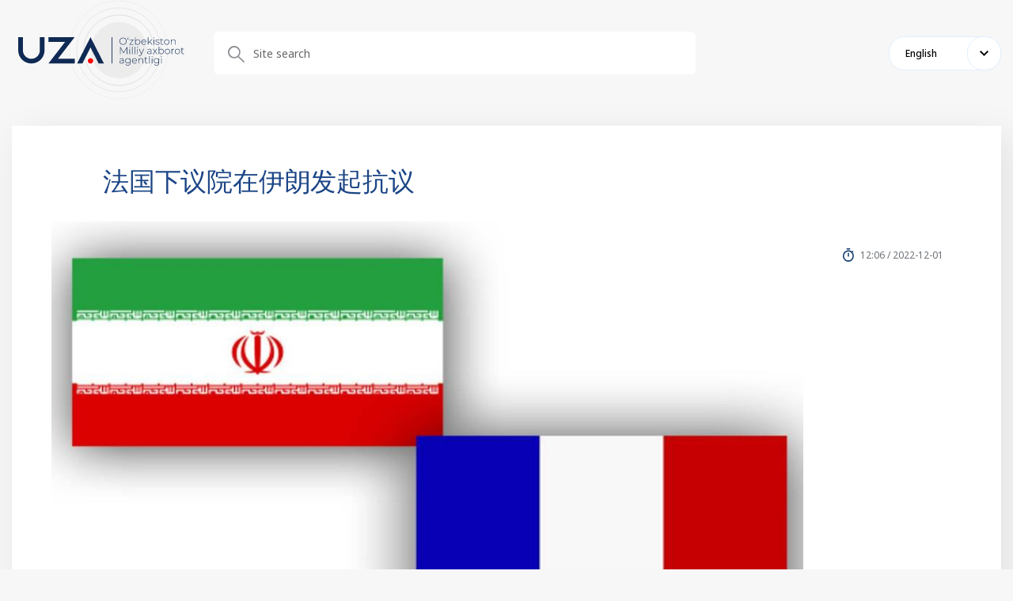

--- FILE ---
content_type: text/html; charset=UTF-8
request_url: https://uza.uz/en/react/posts/_430870?q=%2Freact%2Fposts%2F_430870
body_size: 2544
content:
<!DOCTYPE html>
<html lang="uz">
<head>
    <meta charset="UTF-8">
    <meta http-equiv="X-UA-Compatible" content="IE=edge">
    <meta name="viewport" content="width=1400">
        <title>404 Not Found</title>

    <!--<meta property="og:title" content="<?/*= $title */?>"/>
    <meta data-rh="true" property="article:published_time"
          content="<?/*= @$this->params['publish_time'] ?: $publish_time */?>">
    <meta data-rh="true" property="og:description" content="<?/*= @$this->params['description'] ?: $main_description */?>"/>
    <meta name="description" content="<?/*= @$this->params['description'] ?: $main_description */?>">
    <meta data-rh="true" property="og:image" content="<?/*= @$this->params['image'] ?: $main_image */?>"/>
    <meta property="og:image" content="<?/*= @$this->params['image'] ?: $main_image */?>" />
    <meta property="og:image:secure_url" content="<?/*= @$this->params['image'] ?: $main_image */?>"/>
    <meta type="image/jpeg" name="link" href="<?/*= @$this->params['image'] ?: $main_image */?>" rel="image_src">
    <meta property="og:type" content="article"/>
    <meta name="author" content="uza.uz">
    <meta property="og:url" content="<?/*= Url::toRoute(Yii::$app->request->url, true) */?>"/>
    <meta property="og:site_name" content="<?/*= $site_name */?>"/>

    <meta property="twitter:title" content="<?/*= (@$this->params['title'] ?: $main_title) */?>">
    <meta property="twitter:url" content="<?/*= Url::toRoute(Yii::$app->request->url, true) */?>">
    <meta property="twitter:description" content="<?/*= @$this->params['description'] */?>">
    <meta property="twitter:image" content="<?/*= @$this->params['image'] ?: $main_image */?>">
    <meta data-rh="true" property="al:android:app_name" content="Medium"/>
    <meta name="telegram:channel" content="@uza_uz"/>
    <meta name="twitter:card" content="summary_large_image"/>
    <meta name="twitter:site" content="@uza.uz"/>
    <meta name="twitter:creator" content="@uza.uz"/>
    <meta property="fb:pages" content="2131236323867770" />-->
    <link rel="apple-touch-icon-precomposed" sizes="57x57" href="/assetsFront/apple-icon-57x57.png"/>
    <link rel="apple-touch-icon-precomposed" sizes="114x114" href="/assetsFront/apple-icon-114x114.png"/>
    <link rel="apple-touch-icon-precomposed" sizes="72x72" href="/assetsFront/apple-icon-72x72.png"/>
    <link rel="apple-touch-icon-precomposed" sizes="144x144" href="/assetsFront/apple-icon-144x144.png"/>
    <link rel="apple-touch-icon-precomposed" sizes="60x60" href="/assetsFront/apple-icon-60x60.png"/>
    <link rel="apple-touch-icon-precomposed" sizes="120x120" href="/assetsFront/apple-icon-120x120.png"/>
    <link rel="apple-touch-icon-precomposed" sizes="76x76" href="/assetsFront/apple-icon-76x76.png"/>
    <link rel="apple-touch-icon-precomposed" sizes="152x152" href="/assetsFront/apple-icon-152x152.png"/>
    <link rel="icon" type="image/png" href="/assetsFront/favicon-96x96.png" sizes="96x96"/>
    <link rel="icon" type="image/png" href="/assetsFront/favicon-32x32.png" sizes="32x32"/>
    <link rel="icon" type="image/png" href="/assetsFront/favicon-16x16.png" sizes="16x16"/>

    <!--<meta name="application-name" content="<?/*= $site_name */?>"/>-->
    <meta name="msapplication-TileColor" content="#FFFFFF"/>
    <meta name="msapplication-TileImage" content="/assetsFront/ms-icon-144x144.png"/>
    <meta name="msapplication-square70x70logo" content="/assetsFront/ms-icon-70x70.png"/>
    <meta name="msapplication-square150x150logo" content="/assetsFront/ms-icon-150x150.png"/>
    <meta name="msapplication-wide310x150logo" content="/assetsFront/ms-icon-310x150.png"/>
    <meta name="msapplication-square310x310logo" content="/assetsFront/ms-icon-310x310.png"/>

    <link href="/static/css/9.60c9719c.chunk.css" rel="stylesheet">
    <link href="/static/css/main.e10a9dbf.chunk.css" rel="stylesheet">
    <meta name="csrf-param" content="_csrf-frontend">
<meta name="csrf-token" content="qH5ydEMjP1NllBuZhHduwL4mKWHZ7Sd4mr_VQ5FGJWTvFwhHC3dVZBXhKqDRB1uE1k8RFbXVag3MxeIt5iBnVw==">
</head>
<body>
<style>
    .stick-wrap .main-block {
        width: 100%;
    }
</style>
        <style>
        .news-content .news-head::after {
            display: none;
        !important;
        }
        .news-content .news-head {
            padding-bottom: 0px;
        }
    </style>
    <header class="header">
        <div class="container">
            <div class="header-content">
                <div class="block-row">
                    <div class="block-left">
                        <a href="http://uza.uz/en/react">
                            <img src="/uza-logo.svg" alt="">
                        </a>
                    </div>
                    <div class="block-right">
                        <div class="header-top__block">

                        </div>
                        <div class="header-bottom__block">
                            <div class="search-block">
                                <form action="/reactsearch" method="get">
                                    <div class="search-wrapper">
                                        <div class="form-group">
                                            <input type="text" name="input" placeholder="Site search">
                                        </div>
                                    </div>
                                </form>

                            </div>
                            <div class="d-flex align-items-center">
                                <div class="select-language">
                                    <div class="active-lang">English</div>
                                    <div class="select-language__dropdown">
                                        <div>Chinese</div><div>Turkish</div><div>Tajik</div><div>Kyrgyz</div><div>Turkmen</div><div>Japanese</div><div>Arabic</div><div>English</div><div>French</div><div>Spanish</div><div>Русский</div><div>German</div><div>Ўзбек</div><div>Oʻzbek</div><div>Қазақ</div>                                    </div>
                                </div>
                            </div>
                        </div>
                    </div>
                </div>
            </div>
        </div>
    </header>
    <div class="page-content">
        <div class="container">
            <div class="stick-wrap">
                <div class="main-block">
                    <div class="news-content">
                        <div class="news-head">
                            <div class="news-top-head">
                                <div class="news-top-head__title">法国下议院在伊朗发起抗议</div>
                                <div class="news-top-head__content"><img
                                            src="https://cdn.uza.uz/2022/12/01/05/05/JBgvfRyqRqtv93RnWu3GfRrbsa8LQJqX_normal.jpg"
                                            alt="" class="news-top-head__img">
                                    <div class="news-top-head__meta">
                                        <div class="news-top-head__date">12:06 / 2022-12-01</div>
                                    </div>
                                </div>
                            </div>
                        </div>
                        <div class="content-block">
                            <h4 class="mt0">法国议会国民议会（下议院）通过决议，谴责伊朗伊斯兰共和国领导人对抗议者的支持和对反政府抗议活动的镇压。 参加全会工作的149名代表全部对决定投了赞成票。 这是由“Tasnim”机构报道的。</h4>
                            <p>“国民议会强烈谴责 EIR 安全部队对和平示威的残酷和广泛镇压。 这是对抗议权和言论自由的严重和不可接受的侵犯，”该文件说。</p><p>该决议指出伊朗监狱中存在“对妇女和少数民族的歧视”、“任意拘留”、“酷刑和其他形式的有辱人格尊严的残忍行为”。</p><p>议会做出决定后，伊朗驻巴黎大使尼克拉·雷什被传唤到外交部，并向他递交了一份抗议照会。</p>                        </div>
                    </div>
                </div>
            </div>
        </div>
    </div>
    
</body>
</html>
